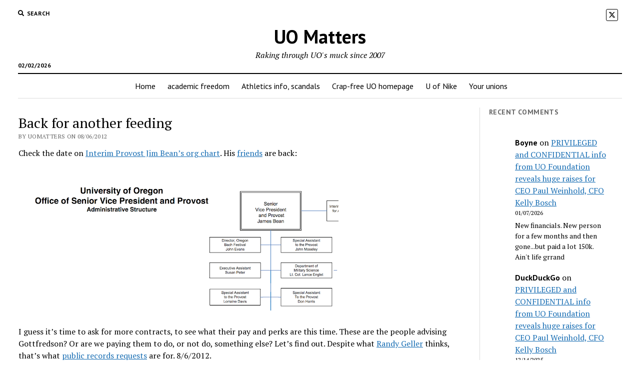

--- FILE ---
content_type: text/html; charset=UTF-8
request_url: https://uomatters.com/2012/08/back-for-another-feeding.html
body_size: 16166
content:
<!DOCTYPE html>

<html lang="en-US">

<head>
	<title>Back for another feeding &#8211; UO Matters</title>
<meta name='robots' content='max-image-preview:large' />
	<style>img:is([sizes="auto" i], [sizes^="auto," i]) { contain-intrinsic-size: 3000px 1500px }</style>
	<meta charset="UTF-8" />
<meta name="viewport" content="width=device-width, initial-scale=1" />
<meta name="template" content="Mission News 1.65" />
<link rel='dns-prefetch' href='//fonts.googleapis.com' />
<link rel="alternate" type="application/rss+xml" title="UO Matters &raquo; Feed" href="https://uomatters.com/feed" />
<link rel="alternate" type="application/rss+xml" title="UO Matters &raquo; Comments Feed" href="https://uomatters.com/comments/feed" />
<link rel="alternate" type="application/rss+xml" title="UO Matters &raquo; Back for another feeding Comments Feed" href="https://uomatters.com/2012/08/back-for-another-feeding.html/feed" />
<script type="text/javascript">
/* <![CDATA[ */
window._wpemojiSettings = {"baseUrl":"https:\/\/s.w.org\/images\/core\/emoji\/16.0.1\/72x72\/","ext":".png","svgUrl":"https:\/\/s.w.org\/images\/core\/emoji\/16.0.1\/svg\/","svgExt":".svg","source":{"concatemoji":"https:\/\/uomatters.com\/wp-includes\/js\/wp-emoji-release.min.js?ver=6.8.3"}};
/*! This file is auto-generated */
!function(s,n){var o,i,e;function c(e){try{var t={supportTests:e,timestamp:(new Date).valueOf()};sessionStorage.setItem(o,JSON.stringify(t))}catch(e){}}function p(e,t,n){e.clearRect(0,0,e.canvas.width,e.canvas.height),e.fillText(t,0,0);var t=new Uint32Array(e.getImageData(0,0,e.canvas.width,e.canvas.height).data),a=(e.clearRect(0,0,e.canvas.width,e.canvas.height),e.fillText(n,0,0),new Uint32Array(e.getImageData(0,0,e.canvas.width,e.canvas.height).data));return t.every(function(e,t){return e===a[t]})}function u(e,t){e.clearRect(0,0,e.canvas.width,e.canvas.height),e.fillText(t,0,0);for(var n=e.getImageData(16,16,1,1),a=0;a<n.data.length;a++)if(0!==n.data[a])return!1;return!0}function f(e,t,n,a){switch(t){case"flag":return n(e,"\ud83c\udff3\ufe0f\u200d\u26a7\ufe0f","\ud83c\udff3\ufe0f\u200b\u26a7\ufe0f")?!1:!n(e,"\ud83c\udde8\ud83c\uddf6","\ud83c\udde8\u200b\ud83c\uddf6")&&!n(e,"\ud83c\udff4\udb40\udc67\udb40\udc62\udb40\udc65\udb40\udc6e\udb40\udc67\udb40\udc7f","\ud83c\udff4\u200b\udb40\udc67\u200b\udb40\udc62\u200b\udb40\udc65\u200b\udb40\udc6e\u200b\udb40\udc67\u200b\udb40\udc7f");case"emoji":return!a(e,"\ud83e\udedf")}return!1}function g(e,t,n,a){var r="undefined"!=typeof WorkerGlobalScope&&self instanceof WorkerGlobalScope?new OffscreenCanvas(300,150):s.createElement("canvas"),o=r.getContext("2d",{willReadFrequently:!0}),i=(o.textBaseline="top",o.font="600 32px Arial",{});return e.forEach(function(e){i[e]=t(o,e,n,a)}),i}function t(e){var t=s.createElement("script");t.src=e,t.defer=!0,s.head.appendChild(t)}"undefined"!=typeof Promise&&(o="wpEmojiSettingsSupports",i=["flag","emoji"],n.supports={everything:!0,everythingExceptFlag:!0},e=new Promise(function(e){s.addEventListener("DOMContentLoaded",e,{once:!0})}),new Promise(function(t){var n=function(){try{var e=JSON.parse(sessionStorage.getItem(o));if("object"==typeof e&&"number"==typeof e.timestamp&&(new Date).valueOf()<e.timestamp+604800&&"object"==typeof e.supportTests)return e.supportTests}catch(e){}return null}();if(!n){if("undefined"!=typeof Worker&&"undefined"!=typeof OffscreenCanvas&&"undefined"!=typeof URL&&URL.createObjectURL&&"undefined"!=typeof Blob)try{var e="postMessage("+g.toString()+"("+[JSON.stringify(i),f.toString(),p.toString(),u.toString()].join(",")+"));",a=new Blob([e],{type:"text/javascript"}),r=new Worker(URL.createObjectURL(a),{name:"wpTestEmojiSupports"});return void(r.onmessage=function(e){c(n=e.data),r.terminate(),t(n)})}catch(e){}c(n=g(i,f,p,u))}t(n)}).then(function(e){for(var t in e)n.supports[t]=e[t],n.supports.everything=n.supports.everything&&n.supports[t],"flag"!==t&&(n.supports.everythingExceptFlag=n.supports.everythingExceptFlag&&n.supports[t]);n.supports.everythingExceptFlag=n.supports.everythingExceptFlag&&!n.supports.flag,n.DOMReady=!1,n.readyCallback=function(){n.DOMReady=!0}}).then(function(){return e}).then(function(){var e;n.supports.everything||(n.readyCallback(),(e=n.source||{}).concatemoji?t(e.concatemoji):e.wpemoji&&e.twemoji&&(t(e.twemoji),t(e.wpemoji)))}))}((window,document),window._wpemojiSettings);
/* ]]> */
</script>
<link rel='stylesheet' id='wp-quicklatex-format-css' href='https://uomatters.com/wp-content/plugins/wp-quicklatex/css/quicklatex-format.css?ver=6.8.3' type='text/css' media='all' />
<style id='wp-emoji-styles-inline-css' type='text/css'>

	img.wp-smiley, img.emoji {
		display: inline !important;
		border: none !important;
		box-shadow: none !important;
		height: 1em !important;
		width: 1em !important;
		margin: 0 0.07em !important;
		vertical-align: -0.1em !important;
		background: none !important;
		padding: 0 !important;
	}
</style>
<link rel='stylesheet' id='wp-block-library-css' href='https://uomatters.com/wp-includes/css/dist/block-library/style.min.css?ver=6.8.3' type='text/css' media='all' />
<style id='classic-theme-styles-inline-css' type='text/css'>
/*! This file is auto-generated */
.wp-block-button__link{color:#fff;background-color:#32373c;border-radius:9999px;box-shadow:none;text-decoration:none;padding:calc(.667em + 2px) calc(1.333em + 2px);font-size:1.125em}.wp-block-file__button{background:#32373c;color:#fff;text-decoration:none}
</style>
<link rel='stylesheet' id='wpzoom-social-icons-block-style-css' href='https://uomatters.com/wp-content/plugins/social-icons-widget-by-wpzoom/block/dist/style-wpzoom-social-icons.css?ver=4.5.5' type='text/css' media='all' />
<link rel='stylesheet' id='templategalaxy-swiper-style-css' href='https://uomatters.com/wp-content/plugins/templategalaxy/assets/css/swiper-bundle.css?ver=6.8.3' type='text/css' media='all' />
<link rel='stylesheet' id='templategalaxy-block-style-css' href='https://uomatters.com/wp-content/plugins/templategalaxy/assets/css/block.css?ver=6.8.3' type='text/css' media='all' />
<style id='global-styles-inline-css' type='text/css'>
:root{--wp--preset--aspect-ratio--square: 1;--wp--preset--aspect-ratio--4-3: 4/3;--wp--preset--aspect-ratio--3-4: 3/4;--wp--preset--aspect-ratio--3-2: 3/2;--wp--preset--aspect-ratio--2-3: 2/3;--wp--preset--aspect-ratio--16-9: 16/9;--wp--preset--aspect-ratio--9-16: 9/16;--wp--preset--color--black: #000000;--wp--preset--color--cyan-bluish-gray: #abb8c3;--wp--preset--color--white: #ffffff;--wp--preset--color--pale-pink: #f78da7;--wp--preset--color--vivid-red: #cf2e2e;--wp--preset--color--luminous-vivid-orange: #ff6900;--wp--preset--color--luminous-vivid-amber: #fcb900;--wp--preset--color--light-green-cyan: #7bdcb5;--wp--preset--color--vivid-green-cyan: #00d084;--wp--preset--color--pale-cyan-blue: #8ed1fc;--wp--preset--color--vivid-cyan-blue: #0693e3;--wp--preset--color--vivid-purple: #9b51e0;--wp--preset--gradient--vivid-cyan-blue-to-vivid-purple: linear-gradient(135deg,rgba(6,147,227,1) 0%,rgb(155,81,224) 100%);--wp--preset--gradient--light-green-cyan-to-vivid-green-cyan: linear-gradient(135deg,rgb(122,220,180) 0%,rgb(0,208,130) 100%);--wp--preset--gradient--luminous-vivid-amber-to-luminous-vivid-orange: linear-gradient(135deg,rgba(252,185,0,1) 0%,rgba(255,105,0,1) 100%);--wp--preset--gradient--luminous-vivid-orange-to-vivid-red: linear-gradient(135deg,rgba(255,105,0,1) 0%,rgb(207,46,46) 100%);--wp--preset--gradient--very-light-gray-to-cyan-bluish-gray: linear-gradient(135deg,rgb(238,238,238) 0%,rgb(169,184,195) 100%);--wp--preset--gradient--cool-to-warm-spectrum: linear-gradient(135deg,rgb(74,234,220) 0%,rgb(151,120,209) 20%,rgb(207,42,186) 40%,rgb(238,44,130) 60%,rgb(251,105,98) 80%,rgb(254,248,76) 100%);--wp--preset--gradient--blush-light-purple: linear-gradient(135deg,rgb(255,206,236) 0%,rgb(152,150,240) 100%);--wp--preset--gradient--blush-bordeaux: linear-gradient(135deg,rgb(254,205,165) 0%,rgb(254,45,45) 50%,rgb(107,0,62) 100%);--wp--preset--gradient--luminous-dusk: linear-gradient(135deg,rgb(255,203,112) 0%,rgb(199,81,192) 50%,rgb(65,88,208) 100%);--wp--preset--gradient--pale-ocean: linear-gradient(135deg,rgb(255,245,203) 0%,rgb(182,227,212) 50%,rgb(51,167,181) 100%);--wp--preset--gradient--electric-grass: linear-gradient(135deg,rgb(202,248,128) 0%,rgb(113,206,126) 100%);--wp--preset--gradient--midnight: linear-gradient(135deg,rgb(2,3,129) 0%,rgb(40,116,252) 100%);--wp--preset--font-size--small: 12px;--wp--preset--font-size--medium: 20px;--wp--preset--font-size--large: 21px;--wp--preset--font-size--x-large: 42px;--wp--preset--font-size--regular: 16px;--wp--preset--font-size--larger: 28px;--wp--preset--spacing--20: 0.44rem;--wp--preset--spacing--30: 0.67rem;--wp--preset--spacing--40: 1rem;--wp--preset--spacing--50: 1.5rem;--wp--preset--spacing--60: 2.25rem;--wp--preset--spacing--70: 3.38rem;--wp--preset--spacing--80: 5.06rem;--wp--preset--shadow--natural: 6px 6px 9px rgba(0, 0, 0, 0.2);--wp--preset--shadow--deep: 12px 12px 50px rgba(0, 0, 0, 0.4);--wp--preset--shadow--sharp: 6px 6px 0px rgba(0, 0, 0, 0.2);--wp--preset--shadow--outlined: 6px 6px 0px -3px rgba(255, 255, 255, 1), 6px 6px rgba(0, 0, 0, 1);--wp--preset--shadow--crisp: 6px 6px 0px rgba(0, 0, 0, 1);}:where(.is-layout-flex){gap: 0.5em;}:where(.is-layout-grid){gap: 0.5em;}body .is-layout-flex{display: flex;}.is-layout-flex{flex-wrap: wrap;align-items: center;}.is-layout-flex > :is(*, div){margin: 0;}body .is-layout-grid{display: grid;}.is-layout-grid > :is(*, div){margin: 0;}:where(.wp-block-columns.is-layout-flex){gap: 2em;}:where(.wp-block-columns.is-layout-grid){gap: 2em;}:where(.wp-block-post-template.is-layout-flex){gap: 1.25em;}:where(.wp-block-post-template.is-layout-grid){gap: 1.25em;}.has-black-color{color: var(--wp--preset--color--black) !important;}.has-cyan-bluish-gray-color{color: var(--wp--preset--color--cyan-bluish-gray) !important;}.has-white-color{color: var(--wp--preset--color--white) !important;}.has-pale-pink-color{color: var(--wp--preset--color--pale-pink) !important;}.has-vivid-red-color{color: var(--wp--preset--color--vivid-red) !important;}.has-luminous-vivid-orange-color{color: var(--wp--preset--color--luminous-vivid-orange) !important;}.has-luminous-vivid-amber-color{color: var(--wp--preset--color--luminous-vivid-amber) !important;}.has-light-green-cyan-color{color: var(--wp--preset--color--light-green-cyan) !important;}.has-vivid-green-cyan-color{color: var(--wp--preset--color--vivid-green-cyan) !important;}.has-pale-cyan-blue-color{color: var(--wp--preset--color--pale-cyan-blue) !important;}.has-vivid-cyan-blue-color{color: var(--wp--preset--color--vivid-cyan-blue) !important;}.has-vivid-purple-color{color: var(--wp--preset--color--vivid-purple) !important;}.has-black-background-color{background-color: var(--wp--preset--color--black) !important;}.has-cyan-bluish-gray-background-color{background-color: var(--wp--preset--color--cyan-bluish-gray) !important;}.has-white-background-color{background-color: var(--wp--preset--color--white) !important;}.has-pale-pink-background-color{background-color: var(--wp--preset--color--pale-pink) !important;}.has-vivid-red-background-color{background-color: var(--wp--preset--color--vivid-red) !important;}.has-luminous-vivid-orange-background-color{background-color: var(--wp--preset--color--luminous-vivid-orange) !important;}.has-luminous-vivid-amber-background-color{background-color: var(--wp--preset--color--luminous-vivid-amber) !important;}.has-light-green-cyan-background-color{background-color: var(--wp--preset--color--light-green-cyan) !important;}.has-vivid-green-cyan-background-color{background-color: var(--wp--preset--color--vivid-green-cyan) !important;}.has-pale-cyan-blue-background-color{background-color: var(--wp--preset--color--pale-cyan-blue) !important;}.has-vivid-cyan-blue-background-color{background-color: var(--wp--preset--color--vivid-cyan-blue) !important;}.has-vivid-purple-background-color{background-color: var(--wp--preset--color--vivid-purple) !important;}.has-black-border-color{border-color: var(--wp--preset--color--black) !important;}.has-cyan-bluish-gray-border-color{border-color: var(--wp--preset--color--cyan-bluish-gray) !important;}.has-white-border-color{border-color: var(--wp--preset--color--white) !important;}.has-pale-pink-border-color{border-color: var(--wp--preset--color--pale-pink) !important;}.has-vivid-red-border-color{border-color: var(--wp--preset--color--vivid-red) !important;}.has-luminous-vivid-orange-border-color{border-color: var(--wp--preset--color--luminous-vivid-orange) !important;}.has-luminous-vivid-amber-border-color{border-color: var(--wp--preset--color--luminous-vivid-amber) !important;}.has-light-green-cyan-border-color{border-color: var(--wp--preset--color--light-green-cyan) !important;}.has-vivid-green-cyan-border-color{border-color: var(--wp--preset--color--vivid-green-cyan) !important;}.has-pale-cyan-blue-border-color{border-color: var(--wp--preset--color--pale-cyan-blue) !important;}.has-vivid-cyan-blue-border-color{border-color: var(--wp--preset--color--vivid-cyan-blue) !important;}.has-vivid-purple-border-color{border-color: var(--wp--preset--color--vivid-purple) !important;}.has-vivid-cyan-blue-to-vivid-purple-gradient-background{background: var(--wp--preset--gradient--vivid-cyan-blue-to-vivid-purple) !important;}.has-light-green-cyan-to-vivid-green-cyan-gradient-background{background: var(--wp--preset--gradient--light-green-cyan-to-vivid-green-cyan) !important;}.has-luminous-vivid-amber-to-luminous-vivid-orange-gradient-background{background: var(--wp--preset--gradient--luminous-vivid-amber-to-luminous-vivid-orange) !important;}.has-luminous-vivid-orange-to-vivid-red-gradient-background{background: var(--wp--preset--gradient--luminous-vivid-orange-to-vivid-red) !important;}.has-very-light-gray-to-cyan-bluish-gray-gradient-background{background: var(--wp--preset--gradient--very-light-gray-to-cyan-bluish-gray) !important;}.has-cool-to-warm-spectrum-gradient-background{background: var(--wp--preset--gradient--cool-to-warm-spectrum) !important;}.has-blush-light-purple-gradient-background{background: var(--wp--preset--gradient--blush-light-purple) !important;}.has-blush-bordeaux-gradient-background{background: var(--wp--preset--gradient--blush-bordeaux) !important;}.has-luminous-dusk-gradient-background{background: var(--wp--preset--gradient--luminous-dusk) !important;}.has-pale-ocean-gradient-background{background: var(--wp--preset--gradient--pale-ocean) !important;}.has-electric-grass-gradient-background{background: var(--wp--preset--gradient--electric-grass) !important;}.has-midnight-gradient-background{background: var(--wp--preset--gradient--midnight) !important;}.has-small-font-size{font-size: var(--wp--preset--font-size--small) !important;}.has-medium-font-size{font-size: var(--wp--preset--font-size--medium) !important;}.has-large-font-size{font-size: var(--wp--preset--font-size--large) !important;}.has-x-large-font-size{font-size: var(--wp--preset--font-size--x-large) !important;}
:where(.wp-block-post-template.is-layout-flex){gap: 1.25em;}:where(.wp-block-post-template.is-layout-grid){gap: 1.25em;}
:where(.wp-block-columns.is-layout-flex){gap: 2em;}:where(.wp-block-columns.is-layout-grid){gap: 2em;}
:root :where(.wp-block-pullquote){font-size: 1.5em;line-height: 1.6;}
</style>
<link rel='stylesheet' id='templategalaxy-layout-style-css' href='https://uomatters.com/wp-content/plugins/templategalaxy/assets/css/layout.css?ver=6.8.3' type='text/css' media='all' />
<link rel='stylesheet' id='wp-polls-css' href='https://uomatters.com/wp-content/plugins/wp-polls/polls-css.css?ver=2.77.3' type='text/css' media='all' />
<style id='wp-polls-inline-css' type='text/css'>
.wp-polls .pollbar {
	margin: 1px;
	font-size: 10px;
	line-height: 12px;
	height: 12px;
	background-image: url('https://uomatters.com/wp-content/plugins/wp-polls/images/default_gradient/pollbg.gif');
	border: 1px solid #;
}

</style>
<link rel='stylesheet' id='wp-components-css' href='https://uomatters.com/wp-includes/css/dist/components/style.min.css?ver=6.8.3' type='text/css' media='all' />
<link rel='stylesheet' id='godaddy-styles-css' href='https://uomatters.com/wp-content/mu-plugins/vendor/wpex/godaddy-launch/includes/Dependencies/GoDaddy/Styles/build/latest.css?ver=2.0.2' type='text/css' media='all' />
<link rel='stylesheet' id='ct-mission-news-google-fonts-css' href='//fonts.googleapis.com/css?family=Abril+Fatface%7CPT+Sans%3A400%2C700%7CPT+Serif%3A400%2C400i%2C700%2C700i&#038;subset=latin%2Clatin-ext&#038;display=swap&#038;ver=6.8.3' type='text/css' media='all' />
<link rel='stylesheet' id='ct-mission-news-font-awesome-css' href='https://uomatters.com/wp-content/themes/mission-news/assets/font-awesome/css/all.min.css?ver=6.8.3' type='text/css' media='all' />
<link rel='stylesheet' id='ct-mission-news-style-css' href='https://uomatters.com/wp-content/themes/mission-news/style.css?ver=6.8.3' type='text/css' media='all' />
<link rel='stylesheet' id='wpzoom-social-icons-socicon-css' href='https://uomatters.com/wp-content/plugins/social-icons-widget-by-wpzoom/assets/css/wpzoom-socicon.css?ver=1769532413' type='text/css' media='all' />
<link rel='stylesheet' id='wpzoom-social-icons-genericons-css' href='https://uomatters.com/wp-content/plugins/social-icons-widget-by-wpzoom/assets/css/genericons.css?ver=1769532413' type='text/css' media='all' />
<link rel='stylesheet' id='wpzoom-social-icons-academicons-css' href='https://uomatters.com/wp-content/plugins/social-icons-widget-by-wpzoom/assets/css/academicons.min.css?ver=1769532413' type='text/css' media='all' />
<link rel='stylesheet' id='wpzoom-social-icons-font-awesome-3-css' href='https://uomatters.com/wp-content/plugins/social-icons-widget-by-wpzoom/assets/css/font-awesome-3.min.css?ver=1769532413' type='text/css' media='all' />
<link rel='stylesheet' id='dashicons-css' href='https://uomatters.com/wp-includes/css/dashicons.min.css?ver=6.8.3' type='text/css' media='all' />
<link rel='stylesheet' id='wpzoom-social-icons-styles-css' href='https://uomatters.com/wp-content/plugins/social-icons-widget-by-wpzoom/assets/css/wpzoom-social-icons-styles.css?ver=1769532413' type='text/css' media='all' />
<link rel='preload' as='font'  id='wpzoom-social-icons-font-academicons-woff2-css' href='https://uomatters.com/wp-content/plugins/social-icons-widget-by-wpzoom/assets/font/academicons.woff2?v=1.9.2'  type='font/woff2' crossorigin />
<link rel='preload' as='font'  id='wpzoom-social-icons-font-fontawesome-3-woff2-css' href='https://uomatters.com/wp-content/plugins/social-icons-widget-by-wpzoom/assets/font/fontawesome-webfont.woff2?v=4.7.0'  type='font/woff2' crossorigin />
<link rel='preload' as='font'  id='wpzoom-social-icons-font-genericons-woff-css' href='https://uomatters.com/wp-content/plugins/social-icons-widget-by-wpzoom/assets/font/Genericons.woff'  type='font/woff' crossorigin />
<link rel='preload' as='font'  id='wpzoom-social-icons-font-socicon-woff2-css' href='https://uomatters.com/wp-content/plugins/social-icons-widget-by-wpzoom/assets/font/socicon.woff2?v=4.5.5'  type='font/woff2' crossorigin />
<script type="text/javascript" src="https://uomatters.com/wp-includes/js/jquery/jquery.min.js?ver=3.7.1" id="jquery-core-js"></script>
<script type="text/javascript" src="https://uomatters.com/wp-includes/js/jquery/jquery-migrate.min.js?ver=3.4.1" id="jquery-migrate-js"></script>
<script type="text/javascript" src="https://uomatters.com/wp-content/plugins/wp-quicklatex/js/wp-quicklatex-frontend.js?ver=1.0" id="wp-quicklatex-frontend-js"></script>
<link rel="https://api.w.org/" href="https://uomatters.com/wp-json/" /><link rel="alternate" title="JSON" type="application/json" href="https://uomatters.com/wp-json/wp/v2/posts/1270" /><link rel="EditURI" type="application/rsd+xml" title="RSD" href="https://uomatters.com/xmlrpc.php?rsd" />
<meta name="generator" content="WordPress 6.8.3" />
<link rel="canonical" href="https://uomatters.com/2012/08/back-for-another-feeding.html" />
<link rel='shortlink' href='https://uomatters.com/?p=1270' />
<link rel="alternate" title="oEmbed (JSON)" type="application/json+oembed" href="https://uomatters.com/wp-json/oembed/1.0/embed?url=https%3A%2F%2Fuomatters.com%2F2012%2F08%2Fback-for-another-feeding.html" />
<link rel="alternate" title="oEmbed (XML)" type="text/xml+oembed" href="https://uomatters.com/wp-json/oembed/1.0/embed?url=https%3A%2F%2Fuomatters.com%2F2012%2F08%2Fback-for-another-feeding.html&#038;format=xml" />
<style></style>
<!-- Jetpack Open Graph Tags -->
<meta property="og:type" content="article" />
<meta property="og:title" content="Back for another feeding" />
<meta property="og:url" content="https://uomatters.com/2012/08/back-for-another-feeding.html" />
<meta property="og:description" content="Check the date on Interim Provost Jim Bean&#8217;s org chart. His friends are back:I guess it&#8217;s time to ask for more contracts, to see what their pay and perks are this time. These are the pe…" />
<meta property="article:published_time" content="2012-08-06T06:19:00+00:00" />
<meta property="article:modified_time" content="2012-08-06T06:19:00+00:00" />
<meta property="og:site_name" content="UO Matters" />
<meta property="og:image" content="http://2.bp.blogspot.com/-PLOsnXC2bWc/UB9e863FmKI/AAAAAAAADsc/Iq70QkUJpFo/s640/Screen+Shot+2012-08-05+at+11.05.54+PM.png" />
<meta property="og:image:secure_url" content="https://i0.wp.com/2.bp.blogspot.com/-PLOsnXC2bWc/UB9e863FmKI/AAAAAAAADsc/Iq70QkUJpFo/s640/Screen%2BShot%2B2012-08-05%2Bat%2B11.05.54%2BPM.png" />
<meta property="og:image:width" content="640" />
<meta property="og:image:height" content="276" />
<meta property="og:image:alt" content="" />
<meta property="og:locale" content="en_US" />
<meta name="twitter:text:title" content="Back for another feeding" />
<meta name="twitter:image" content="http://2.bp.blogspot.com/-PLOsnXC2bWc/UB9e863FmKI/AAAAAAAADsc/Iq70QkUJpFo/s640/Screen+Shot+2012-08-05+at+11.05.54+PM.png?w=640" />
<meta name="twitter:card" content="summary_large_image" />

<!-- End Jetpack Open Graph Tags -->
		<style type="text/css" id="wp-custom-css">
			.wp-block-latest-comments__comment-author{
	font-family: "PT Sans", sans-serif;
	font-weight: 700;
}
.site-title{
	font-family: "PT Sans";
	font-weight: 900;
}
.design-credit{
	display: none;
}
		</style>
		</head>

<body id="mission-news" class="wp-singular post-template-default single single-post postid-1270 single-format-standard wp-theme-mission-news layout-simple layout-right-sidebar-wide">
<a class="skip-content" href="#main">Press &quot;Enter&quot; to skip to content</a>
<div id="overflow-container" class="overflow-container">
	<div id="max-width" class="max-width">
							<header class="site-header" id="site-header" role="banner">
				<div class="top-nav">
					<button id="search-toggle" class="search-toggle"><i class="fas fa-search"></i><span>Search</span></button>
<div id="search-form-popup" class="search-form-popup">
	<div class="inner">
		<div class="title">Search UO Matters</div>
		<div class='search-form-container'>
    <form role="search" method="get" class="search-form" action="https://uomatters.com">
        <input id="search-field" type="search" class="search-field" value="" name="s"
               title="Search" placeholder=" Search for..." />
        <input type="submit" class="search-submit" value='Search'/>
    </form>
</div>		<a id="close-search" class="close" href="#"><svg xmlns="http://www.w3.org/2000/svg" width="20" height="20" viewBox="0 0 20 20" version="1.1"><g stroke="none" stroke-width="1" fill="none" fill-rule="evenodd"><g transform="translate(-17.000000, -12.000000)" fill="#000000"><g transform="translate(17.000000, 12.000000)"><rect transform="translate(10.000000, 10.000000) rotate(45.000000) translate(-10.000000, -10.000000) " x="9" y="-2" width="2" height="24"/><rect transform="translate(10.000000, 10.000000) rotate(-45.000000) translate(-10.000000, -10.000000) " x="9" y="-2" width="2" height="24"/></g></g></g></svg></a>
	</div>
</div>
					<div id="menu-secondary-container" class="menu-secondary-container">
						<div id="menu-secondary" class="menu-container menu-secondary" role="navigation">
	</div>
					</div>
					<ul id='social-media-icons' class='social-media-icons'><li>					<a class="twitter" target="_blank"
					   href="https://twitter.com/uomatters">
						<i class="fa-brands fa-x-twitter"
						   title="twitter"></i>
					</a>
					</li></ul>				</div>
				<div id="title-container" class="title-container"><div class='site-title has-date'><a href='https://uomatters.com'>UO Matters</a></div><p class="date">02/02/2026</p><p class="tagline">Raking through UO&#039;s muck since 2007</p>				</div>
				<button id="toggle-navigation" class="toggle-navigation" name="toggle-navigation" aria-expanded="false">
					<span class="screen-reader-text">open menu</span>
					<svg xmlns="http://www.w3.org/2000/svg" width="24" height="18" viewBox="0 0 24 18" version="1.1"><g stroke="none" stroke-width="1" fill="none" fill-rule="evenodd"><g transform="translate(-272.000000, -21.000000)" fill="#000000"><g transform="translate(266.000000, 12.000000)"><g transform="translate(6.000000, 9.000000)"><rect class="top-bar" x="0" y="0" width="24" height="2"/><rect class="middle-bar" x="0" y="8" width="24" height="2"/><rect class="bottom-bar" x="0" y="16" width="24" height="2"/></g></g></g></g></svg>				</button>
				<div id="menu-primary-container" class="menu-primary-container tier-1">
					<div class="dropdown-navigation"><a id="back-button" class="back-button" href="#"><i class="fas fa-angle-left"></i> Back</a><span class="label"></span></div>
<div id="menu-primary" class="menu-container menu-primary" role="navigation">
    <nav class="menu"><ul id="menu-primary-items" class="menu-primary-items"><li id="menu-item-41786" class="menu-item menu-item-type-custom menu-item-object-custom menu-item-home menu-item-41786"><a href="https://uomatters.com">Home</a></li>
<li id="menu-item-41787" class="menu-item menu-item-type-post_type menu-item-object-page menu-item-41787"><a href="https://uomatters.com/uo-academic-freedom-defamation-threats">academic freedom</a></li>
<li id="menu-item-41788" class="menu-item menu-item-type-post_type menu-item-object-page menu-item-41788"><a href="https://uomatters.com/201209uo-iac-material-html">Athletics info, scandals</a></li>
<li id="menu-item-41789" class="menu-item menu-item-type-post_type menu-item-object-page menu-item-41789"><a href="https://uomatters.com/uo_links">Crap-free UO homepage</a></li>
<li id="menu-item-41790" class="menu-item menu-item-type-post_type menu-item-object-page menu-item-41790"><a href="https://uomatters.com/university-of-nike">U of Nike</a></li>
<li id="menu-item-41791" class="menu-item menu-item-type-post_type menu-item-object-page menu-item-41791"><a href="https://uomatters.com/union-links">Your unions</a></li>
</ul></nav></div>
				</div>
			</header>
								<div class="content-container">
						<div class="layout-container">
								<section id="main" class="main" role="main">
					
<div id="loop-container" class="loop-container">
    <div class="post-1270 post type-post status-publish format-standard hentry tag-jim-bean-uo-provost tag-lorraine-davis tag-provost-moseley entry">
		<article>
				<div class='post-header'>
			<h1 class='post-title'>Back for another feeding</h1>
			<div class="post-byline">By uomatters on 08/06/2012</div>		</div>
				<div class="post-content">
					<p>Check the date on <a href="http://provost.uoregon.edu/sites/all/files/provost/u3/Provost_Org_Chart_Admin_Structure%287-2-12%29.pdf">Interim Provost Jim Bean&#8217;s org chart</a>. His <a href="https://uomatters.com/2012/05/provosts-gone-wild.html">friends</a> are back:</p>
<div><a href="http://provost.uoregon.edu/sites/all/files/provost/u3/Provost_Org_Chart_Admin_Structure%287-2-12%29.pdf"><span></span><span><img fetchpriority="high" decoding="async" border="0" height="276" src="http://2.bp.blogspot.com/-PLOsnXC2bWc/UB9e863FmKI/AAAAAAAADsc/Iq70QkUJpFo/s640/Screen+Shot+2012-08-05+at+11.05.54+PM.png" width="640"></span></a></div>
<p>I guess it&#8217;s time to ask for more contracts, to see what their pay and perks are this time. These are the people advising Gottfredson? Or are we paying them to do, or not do, something else? Let&#8217;s find out. Despite what <a href="https://uomatters.com/2012/07/randy-geller-attacks-rob-kyr-and-senate.html">Randy Geller</a> thinks, that&#8217;s what <a href="http://publicrecords.uoregon.edu/requests">public records requests</a> are for. 8/6/2012.</p>
								</div>
		<div class="post-meta">
						<div class="post-tags"><ul><li><a href="https://uomatters.com/tag/jim-bean-uo-provost" title="View all posts tagged Jim Bean: UO Provost">Jim Bean: UO Provost</a></li><li><a href="https://uomatters.com/tag/lorraine-davis" title="View all posts tagged Lorraine Davis">Lorraine Davis</a></li><li><a href="https://uomatters.com/tag/provost-moseley" title="View all posts tagged Provost Moseley">Provost Moseley</a></li></ul></div>						<div class="post-author">
		<div class="avatar-container">
			</div>
		<div>
		<div class="author">uomatters</div>
		<p></p>
			</div>
</div>
		</div>
			</article>
	    <section id="comments" class="comments">
        <div class="comments-number">
            <h2>
                8 Comments            </h2>
        </div>
        <ol class="comment-list">
            	<li class="comment even thread-even depth-1" id="li-comment-6071">
		<article id="comment-6071" class="comment">
			<div class="comment-author">
								<span class="author-name">terrified villager</span>
				<span class="comment-date">
					08/06/2012				</span>
			</div>
			<div class="comment-content">
								<p>Fortunately Gottfredson has dealt with the undead before, right?</p>
<div class="cld-like-dislike-wrap cld-template-1">
    <div class="cld-like-wrap  cld-common-wrap">
    <a href="javascript:void(0)" class="cld-like-trigger cld-like-dislike-trigger  " title="" data-comment-id="6071" data-trigger-type="like" data-restriction="cookie" data-already-liked="0">
                        <i class="fas fa-thumbs-up"></i>
                </a>
    <span class="cld-like-count-wrap cld-count-wrap">    </span>
</div><div class="cld-dislike-wrap  cld-common-wrap">
    <a href="javascript:void(0)" class="cld-dislike-trigger cld-like-dislike-trigger  " title="" data-comment-id="6071" data-trigger-type="dislike" data-restriction="cookie" data-already-liked="0">
                        <i class="fas fa-thumbs-down"></i>
                </a>
    <span class="cld-dislike-count-wrap cld-count-wrap"></span>
</div></div>			</div>
			<div class="comment-footer">
				<a rel="nofollow" class="comment-reply-link" href="https://uomatters.com/2012/08/back-for-another-feeding.html?replytocom=6071#respond" data-commentid="6071" data-postid="1270" data-belowelement="comment-6071" data-respondelement="respond" data-replyto="Reply to terrified villager" aria-label="Reply to terrified villager">Reply</a>							</div>
		</article>
		</li><!-- #comment-## -->
	<li class="comment odd alt thread-odd thread-alt depth-1" id="li-comment-6072">
		<article id="comment-6072" class="comment">
			<div class="comment-author">
								<span class="author-name">Anonymous</span>
				<span class="comment-date">
					08/06/2012				</span>
			</div>
			<div class="comment-content">
								<p>Looks like 3 special assistants to keep JB&#8217;s Beamer washed and waxed&#8230;.</p>
<div class="cld-like-dislike-wrap cld-template-1">
    <div class="cld-like-wrap  cld-common-wrap">
    <a href="javascript:void(0)" class="cld-like-trigger cld-like-dislike-trigger  " title="" data-comment-id="6072" data-trigger-type="like" data-restriction="cookie" data-already-liked="0">
                        <i class="fas fa-thumbs-up"></i>
                </a>
    <span class="cld-like-count-wrap cld-count-wrap">    </span>
</div><div class="cld-dislike-wrap  cld-common-wrap">
    <a href="javascript:void(0)" class="cld-dislike-trigger cld-like-dislike-trigger  " title="" data-comment-id="6072" data-trigger-type="dislike" data-restriction="cookie" data-already-liked="0">
                        <i class="fas fa-thumbs-down"></i>
                </a>
    <span class="cld-dislike-count-wrap cld-count-wrap"></span>
</div></div>			</div>
			<div class="comment-footer">
				<a rel="nofollow" class="comment-reply-link" href="https://uomatters.com/2012/08/back-for-another-feeding.html?replytocom=6072#respond" data-commentid="6072" data-postid="1270" data-belowelement="comment-6072" data-respondelement="respond" data-replyto="Reply to Anonymous" aria-label="Reply to Anonymous">Reply</a>							</div>
		</article>
		</li><!-- #comment-## -->
	<li class="comment even thread-even depth-1" id="li-comment-6073">
		<article id="comment-6073" class="comment">
			<div class="comment-author">
								<span class="author-name">Anonymous</span>
				<span class="comment-date">
					08/06/2012				</span>
			</div>
			<div class="comment-content">
								<p>Where&#8217;s Espy?  Isn&#8217;t there a new Assoc. Dean in CAS?  Who else is missing?  If this is Bean&#8217;s working OrgChart he should update it. (And that will give him an opportunity to fire all the &#8220;advisers&#8221;)</p>
<div class="cld-like-dislike-wrap cld-template-1">
    <div class="cld-like-wrap  cld-common-wrap">
    <a href="javascript:void(0)" class="cld-like-trigger cld-like-dislike-trigger  " title="" data-comment-id="6073" data-trigger-type="like" data-restriction="cookie" data-already-liked="0">
                        <i class="fas fa-thumbs-up"></i>
                </a>
    <span class="cld-like-count-wrap cld-count-wrap">    </span>
</div><div class="cld-dislike-wrap  cld-common-wrap">
    <a href="javascript:void(0)" class="cld-dislike-trigger cld-like-dislike-trigger  " title="" data-comment-id="6073" data-trigger-type="dislike" data-restriction="cookie" data-already-liked="0">
                        <i class="fas fa-thumbs-down"></i>
                </a>
    <span class="cld-dislike-count-wrap cld-count-wrap"></span>
</div></div>			</div>
			<div class="comment-footer">
				<a rel="nofollow" class="comment-reply-link" href="https://uomatters.com/2012/08/back-for-another-feeding.html?replytocom=6073#respond" data-commentid="6073" data-postid="1270" data-belowelement="comment-6073" data-respondelement="respond" data-replyto="Reply to Anonymous" aria-label="Reply to Anonymous">Reply</a>							</div>
		</article>
		</li><!-- #comment-## -->
	<li class="comment odd alt thread-odd thread-alt depth-1" id="li-comment-6074">
		<article id="comment-6074" class="comment">
			<div class="comment-author">
								<span class="author-name">Anonymous</span>
				<span class="comment-date">
					08/06/2012				</span>
			</div>
			<div class="comment-content">
								<p>I heard that Lariviere restructured things so the VPR reports directly to the president. Speaking of which, Espy has been at her post a year now and her name has hardly popped up over here at UOMatters. I assume that&#8217;s because nobody has any complaints.</p>
<div class="cld-like-dislike-wrap cld-template-1">
    <div class="cld-like-wrap  cld-common-wrap">
    <a href="javascript:void(0)" class="cld-like-trigger cld-like-dislike-trigger  " title="" data-comment-id="6074" data-trigger-type="like" data-restriction="cookie" data-already-liked="0">
                        <i class="fas fa-thumbs-up"></i>
                </a>
    <span class="cld-like-count-wrap cld-count-wrap">    </span>
</div><div class="cld-dislike-wrap  cld-common-wrap">
    <a href="javascript:void(0)" class="cld-dislike-trigger cld-like-dislike-trigger  " title="" data-comment-id="6074" data-trigger-type="dislike" data-restriction="cookie" data-already-liked="0">
                        <i class="fas fa-thumbs-down"></i>
                </a>
    <span class="cld-dislike-count-wrap cld-count-wrap"></span>
</div></div>			</div>
			<div class="comment-footer">
				<a rel="nofollow" class="comment-reply-link" href="https://uomatters.com/2012/08/back-for-another-feeding.html?replytocom=6074#respond" data-commentid="6074" data-postid="1270" data-belowelement="comment-6074" data-respondelement="respond" data-replyto="Reply to Anonymous" aria-label="Reply to Anonymous">Reply</a>							</div>
		</article>
		<ul class="children">
	<li class="comment even depth-2" id="li-comment-6076">
		<article id="comment-6076" class="comment">
			<div class="comment-author">
								<span class="author-name">Anonymous</span>
				<span class="comment-date">
					08/07/2012				</span>
			</div>
			<div class="comment-content">
								<p>Espy inherited a large debt. The response to this has been to greatly increase the number of administrators and increase the administrative budget. At the same time as she hires people at $100k+ salaries, she has limited the contribution of her office for start-up packages to $50k. The prioritization of funding her administration over supporting research means that only a fraction of science hire requests were allowed, jeopardizing Oregon&#8217;s status as a research University.</p>
<p>Espy inherited a large debt, and found that the administration of the individual research institutes was in disarray, the compliance of the university on research regulations ranged from laughable to subpar, and university-level support for research non-existent. She has greatly increased the professionalism of the VPR administration, brought the carefree spending of the research institutes into reality, pushed CAS to finally contribute something to the cost of bringing in new research faculty, and has developed a research model that rationally involves all parts of the university.</p>
<p>Take your pick!</p>
<div class="cld-like-dislike-wrap cld-template-1">
    <div class="cld-like-wrap  cld-common-wrap">
    <a href="javascript:void(0)" class="cld-like-trigger cld-like-dislike-trigger  " title="" data-comment-id="6076" data-trigger-type="like" data-restriction="cookie" data-already-liked="0">
                        <i class="fas fa-thumbs-up"></i>
                </a>
    <span class="cld-like-count-wrap cld-count-wrap">    </span>
</div><div class="cld-dislike-wrap  cld-common-wrap">
    <a href="javascript:void(0)" class="cld-dislike-trigger cld-like-dislike-trigger  " title="" data-comment-id="6076" data-trigger-type="dislike" data-restriction="cookie" data-already-liked="0">
                        <i class="fas fa-thumbs-down"></i>
                </a>
    <span class="cld-dislike-count-wrap cld-count-wrap"></span>
</div></div>			</div>
			<div class="comment-footer">
				<a rel="nofollow" class="comment-reply-link" href="https://uomatters.com/2012/08/back-for-another-feeding.html?replytocom=6076#respond" data-commentid="6076" data-postid="1270" data-belowelement="comment-6076" data-respondelement="respond" data-replyto="Reply to Anonymous" aria-label="Reply to Anonymous">Reply</a>							</div>
		</article>
		</li><!-- #comment-## -->
	<li class="comment odd alt depth-2" id="li-comment-6077">
		<article id="comment-6077" class="comment">
			<div class="comment-author">
								<span class="author-name">UO Matters</span>
				<span class="comment-date">
					08/07/2012				</span>
			</div>
			<div class="comment-content">
								<p>Great comment, thanks.</p>
<div class="cld-like-dislike-wrap cld-template-1">
    <div class="cld-like-wrap  cld-common-wrap">
    <a href="javascript:void(0)" class="cld-like-trigger cld-like-dislike-trigger  " title="" data-comment-id="6077" data-trigger-type="like" data-restriction="cookie" data-already-liked="0">
                        <i class="fas fa-thumbs-up"></i>
                </a>
    <span class="cld-like-count-wrap cld-count-wrap">    </span>
</div><div class="cld-dislike-wrap  cld-common-wrap">
    <a href="javascript:void(0)" class="cld-dislike-trigger cld-like-dislike-trigger  " title="" data-comment-id="6077" data-trigger-type="dislike" data-restriction="cookie" data-already-liked="0">
                        <i class="fas fa-thumbs-down"></i>
                </a>
    <span class="cld-dislike-count-wrap cld-count-wrap"></span>
</div></div>			</div>
			<div class="comment-footer">
				<a rel="nofollow" class="comment-reply-link" href="https://uomatters.com/2012/08/back-for-another-feeding.html?replytocom=6077#respond" data-commentid="6077" data-postid="1270" data-belowelement="comment-6077" data-respondelement="respond" data-replyto="Reply to UO Matters" aria-label="Reply to UO Matters">Reply</a>							</div>
		</article>
		</li><!-- #comment-## -->
	<li class="comment even depth-2" id="li-comment-6079">
		<article id="comment-6079" class="comment">
			<div class="comment-author">
								<span class="author-name">Anonymous</span>
				<span class="comment-date">
					08/07/2012				</span>
			</div>
			<div class="comment-content">
								<p>Dog on Espy</p>
<p>Anon is mostly correct in the choices but I would quibble a bit:</p>
<p>1.  CAS finally has money to contribute to this; Espy did not push CAS &#8211; in fact it was the other way around.  CAS tried to give the VPR office a long term loan for startup but Espy did not want to manage the situation that way.  Pros and cons either way &#8211; although I do think the arbitrary 50K limit was unnecessarily low and a strategic/political blunder.</p>
<p>2.  Agreed that the perception of the Office as being more professional has occurred.</p>
<p>3.  She did inherit a very bad compliance situation.</p>
<p>4.  It remains to be seen if she will really revise the way institutes do business and really implements a rational research model at the UO.</p>
<p>But so far, this dog has strong complaints and I think the trajectory is now much better than it was under Linton.  Indeed, the whole Linton/ORSA debacle is another item that<br />occurred largely under Bean&#8217;s watch &#8230;. and indeed the faculty startup funds issue is also, ultimately, in the domain of the provosts office</p>
<div class="cld-like-dislike-wrap cld-template-1">
    <div class="cld-like-wrap  cld-common-wrap">
    <a href="javascript:void(0)" class="cld-like-trigger cld-like-dislike-trigger  " title="" data-comment-id="6079" data-trigger-type="like" data-restriction="cookie" data-already-liked="0">
                        <i class="fas fa-thumbs-up"></i>
                </a>
    <span class="cld-like-count-wrap cld-count-wrap">    </span>
</div><div class="cld-dislike-wrap  cld-common-wrap">
    <a href="javascript:void(0)" class="cld-dislike-trigger cld-like-dislike-trigger  " title="" data-comment-id="6079" data-trigger-type="dislike" data-restriction="cookie" data-already-liked="0">
                        <i class="fas fa-thumbs-down"></i>
                </a>
    <span class="cld-dislike-count-wrap cld-count-wrap"></span>
</div></div>			</div>
			<div class="comment-footer">
				<a rel="nofollow" class="comment-reply-link" href="https://uomatters.com/2012/08/back-for-another-feeding.html?replytocom=6079#respond" data-commentid="6079" data-postid="1270" data-belowelement="comment-6079" data-respondelement="respond" data-replyto="Reply to Anonymous" aria-label="Reply to Anonymous">Reply</a>							</div>
		</article>
		</li><!-- #comment-## -->
</ul><!-- .children -->
</li><!-- #comment-## -->
	<li class="comment odd alt thread-even depth-1" id="li-comment-6080">
		<article id="comment-6080" class="comment">
			<div class="comment-author">
								<span class="author-name">Anonymous</span>
				<span class="comment-date">
					08/07/2012				</span>
			</div>
			<div class="comment-content">
								<p>Dog correction</p>
<p>that is Dog has NO strong complaints about Espy.  And just to add words, I hope the community is waking up to the fact of exactly how asleep we were at the wheel around here in terms of IS,VPR,AA,ORSA, over the period 2007-now.  There really was unbelievable negligence and yet there is no real accountability for that.  No institution should run like that for so long, not even one *objectively* committed to the Truth &#8230;</p>
<div class="cld-like-dislike-wrap cld-template-1">
    <div class="cld-like-wrap  cld-common-wrap">
    <a href="javascript:void(0)" class="cld-like-trigger cld-like-dislike-trigger  " title="" data-comment-id="6080" data-trigger-type="like" data-restriction="cookie" data-already-liked="0">
                        <i class="fas fa-thumbs-up"></i>
                </a>
    <span class="cld-like-count-wrap cld-count-wrap">    </span>
</div><div class="cld-dislike-wrap  cld-common-wrap">
    <a href="javascript:void(0)" class="cld-dislike-trigger cld-like-dislike-trigger  " title="" data-comment-id="6080" data-trigger-type="dislike" data-restriction="cookie" data-already-liked="0">
                        <i class="fas fa-thumbs-down"></i>
                </a>
    <span class="cld-dislike-count-wrap cld-count-wrap"></span>
</div></div>			</div>
			<div class="comment-footer">
				<a rel="nofollow" class="comment-reply-link" href="https://uomatters.com/2012/08/back-for-another-feeding.html?replytocom=6080#respond" data-commentid="6080" data-postid="1270" data-belowelement="comment-6080" data-respondelement="respond" data-replyto="Reply to Anonymous" aria-label="Reply to Anonymous">Reply</a>							</div>
		</article>
		</li><!-- #comment-## -->
        </ol>
                	<div id="respond" class="comment-respond">
		<h3 id="reply-title" class="comment-reply-title">Leave a Reply <small><a rel="nofollow" id="cancel-comment-reply-link" href="/2012/08/back-for-another-feeding.html#respond" style="display:none;">Cancel reply</a></small></h3><form action="https://uomatters.com/wp-comments-post.php" method="post" id="commentform" class="comment-form"><p class="comment-notes"><span id="email-notes">Your email address will not be published.</span> <span class="required-field-message">Required fields are marked <span class="required">*</span></span></p><p class="comment-form-comment">
	            <label for="comment">Comment</label>
	            <textarea required id="comment" name="comment" cols="45" rows="8" aria-required="true"></textarea>
	        </p><p class="comment-form-author">
	            <label for="author">Name*</label>
	            <input id="author" name="author" type="text" placeholder="Jane Doe" value="" size="30" aria-required=true />
	        </p>
<p class="comment-form-email">
	            <label for="email">Email*</label>
	            <input id="email" name="email" type="email" placeholder="name@email.com" value="" size="30" aria-required=true />
	        </p>
<p class="comment-form-url">
	            <label for="url">Website</label>
	            <input id="url" name="url" type="url" placeholder="http://google.com" value="" size="30" />
	            </p>
		<div hidden class="wpsec_captcha_wrapper">
			<div class="wpsec_captcha_image"></div>
			<label for="wpsec_captcha_answer">
			Type in the text displayed above			</label>
			<input type="text" class="wpsec_captcha_answer" name="wpsec_captcha_answer" value=""/>
		</div>
		<p class="form-submit"><input name="submit" type="submit" id="submit" class="submit" value="Post Comment" /> <input type='hidden' name='comment_post_ID' value='1270' id='comment_post_ID' />
<input type='hidden' name='comment_parent' id='comment_parent' value='0' />
</p><p style="display: none;"><input type="hidden" id="akismet_comment_nonce" name="akismet_comment_nonce" value="7c075dc4de" /></p><p style="display: none !important;" class="akismet-fields-container" data-prefix="ak_"><label>&#916;<textarea name="ak_hp_textarea" cols="45" rows="8" maxlength="100"></textarea></label><input type="hidden" id="ak_js_1" name="ak_js" value="246"/><script>document.getElementById( "ak_js_1" ).setAttribute( "value", ( new Date() ).getTime() );</script></p></form>	</div><!-- #respond -->
	    </section>
    </div></div>

</section> <!-- .main -->
	<aside class="sidebar sidebar-right" id="sidebar-right" role="complementary">
		<div class="inner">
			<section id="block-17" class="widget widget_block">
<h3 id="wp-block-themeisle-blocks-advanced-heading-d67eee4a" class="wp-block-themeisle-blocks-advanced-heading wp-block-themeisle-blocks-advanced-heading-d67eee4a widget-title">RECENT COMMENTS</h3>
</section><section id="block-13" class="widget widget_block widget_recent_comments"><ol class="has-avatars has-dates has-excerpts wp-block-latest-comments"><li class="wp-block-latest-comments__comment"><article><footer class="wp-block-latest-comments__comment-meta"><span class="wp-block-latest-comments__comment-author">Boyne</span> on <a class="wp-block-latest-comments__comment-link" href="https://uomatters.com/2024/07/privileged-and-confidential-info-from-uo-foundation-reveals-huge-raises-for-ceo-paul-weinhold-cfo-kelly-bosch.html#comment-439702">PRIVILEGED and CONFIDENTIAL info from UO Foundation reveals huge raises for CEO Paul Weinhold, CFO Kelly Bosch</a><time datetime="2026-01-07T17:57:33-08:00" class="wp-block-latest-comments__comment-date">01/07/2026</time></footer><div class="wp-block-latest-comments__comment-excerpt"><p>New financials. New person for a few months and then gone...but paid a lot 150k. Ain't life grrand</p>
</div></article></li><li class="wp-block-latest-comments__comment"><article><footer class="wp-block-latest-comments__comment-meta"><span class="wp-block-latest-comments__comment-author">DuckDuckGo</span> on <a class="wp-block-latest-comments__comment-link" href="https://uomatters.com/2024/07/privileged-and-confidential-info-from-uo-foundation-reveals-huge-raises-for-ceo-paul-weinhold-cfo-kelly-bosch.html#comment-439604">PRIVILEGED and CONFIDENTIAL info from UO Foundation reveals huge raises for CEO Paul Weinhold, CFO Kelly Bosch</a><time datetime="2025-12-14T10:27:28-08:00" class="wp-block-latest-comments__comment-date">12/14/2025</time></footer><div class="wp-block-latest-comments__comment-excerpt"><p>Looks like the fiscal year investment returns were posted, and the foundation came in below the peer group median return&hellip;</p>
</div></article></li><li class="wp-block-latest-comments__comment"><article><footer class="wp-block-latest-comments__comment-meta"><span class="wp-block-latest-comments__comment-author">Boyne</span> on <a class="wp-block-latest-comments__comment-link" href="https://uomatters.com/2025/08/uo-administrators-up-18-tenure-track-faculty-up-2.html#comment-439506">UO Administrators up 18%, tenure track faculty up 2%</a><time datetime="2025-11-24T20:01:13-08:00" class="wp-block-latest-comments__comment-date">11/24/2025</time></footer><div class="wp-block-latest-comments__comment-excerpt"><p>UO Foundation just posted thhe tax form. All good news salary wise there.</p>
</div></article></li><li class="wp-block-latest-comments__comment"><article><footer class="wp-block-latest-comments__comment-meta"><span class="wp-block-latest-comments__comment-author">Where are you?</span> on <a class="wp-block-latest-comments__comment-link" href="https://uomatters.com/2025/09/uo-investigator-concludes-no-reasonable-person-could-agree-with-dean-adrian-parr-zaretsky.html#comment-439496">UO investigator concludes no reasonable person could agree with Dean Adrian Parr Zaretsky</a><time datetime="2025-11-23T17:03:03-08:00" class="wp-block-latest-comments__comment-date">11/23/2025</time></footer><div class="wp-block-latest-comments__comment-excerpt"><p>If you're thinking about winding the site down (or even if you're not) I would love to read a retrospective&hellip;</p>
</div></article></li><li class="wp-block-latest-comments__comment"><article><footer class="wp-block-latest-comments__comment-meta"><span class="wp-block-latest-comments__comment-author">Fishwrapper</span> on <a class="wp-block-latest-comments__comment-link" href="https://uomatters.com/2025/09/uo-investigator-concludes-no-reasonable-person-could-agree-with-dean-adrian-parr-zaretsky.html#comment-439468">UO investigator concludes no reasonable person could agree with Dean Adrian Parr Zaretsky</a><time datetime="2025-11-17T20:25:21-08:00" class="wp-block-latest-comments__comment-date">11/17/2025</time></footer><div class="wp-block-latest-comments__comment-excerpt"><p>You got out alive, and found a way to thrive. Five and a half years to go for me...</p>
</div></article></li><li class="wp-block-latest-comments__comment"><article><footer class="wp-block-latest-comments__comment-meta"><a class="wp-block-latest-comments__comment-author" href="https://uomatters.com/author/admin">uomatters</a> on <a class="wp-block-latest-comments__comment-link" href="https://uomatters.com/2025/09/uo-investigator-concludes-no-reasonable-person-could-agree-with-dean-adrian-parr-zaretsky.html#comment-439463">UO investigator concludes no reasonable person could agree with Dean Adrian Parr Zaretsky</a><time datetime="2025-11-16T19:45:12-08:00" class="wp-block-latest-comments__comment-date">11/16/2025</time></footer><div class="wp-block-latest-comments__comment-excerpt"><p>Dark and rainy here. On my morning row I saw many small birds and one seal. There were some humpbacks&hellip;</p>
</div></article></li><li class="wp-block-latest-comments__comment"><article><footer class="wp-block-latest-comments__comment-meta"><span class="wp-block-latest-comments__comment-author">Where are you?</span> on <a class="wp-block-latest-comments__comment-link" href="https://uomatters.com/2025/09/uo-investigator-concludes-no-reasonable-person-could-agree-with-dean-adrian-parr-zaretsky.html#comment-439460">UO investigator concludes no reasonable person could agree with Dean Adrian Parr Zaretsky</a><time datetime="2025-11-16T10:05:29-08:00" class="wp-block-latest-comments__comment-date">11/16/2025</time></footer><div class="wp-block-latest-comments__comment-excerpt"><p>Where are you, UOMatters? It's been a few months now. I miss your posts!</p>
</div></article></li><li class="wp-block-latest-comments__comment"><article><footer class="wp-block-latest-comments__comment-meta"><span class="wp-block-latest-comments__comment-author">IT Dog</span> on <a class="wp-block-latest-comments__comment-link" href="https://uomatters.com/2025/07/president-scholz-wants-to-make-it-illegal-for-you-and-me-to-rummage-through-uo-files.html#comment-439257">President Scholz wants to make it illegal for you and me to rummage through UO files</a><time datetime="2025-10-01T16:14:59-07:00" class="wp-block-latest-comments__comment-date">10/01/2025</time></footer><div class="wp-block-latest-comments__comment-excerpt"><p>Comes full circle after the news got published. https://www.oregonlive.com/education/2025/09/a-university-of-oregon-student-reported-a-troubling-online-privacy-lapse-the-university-placed-him-under-investigation.html and the kids own post to reddit, which the comments are&hellip;</p>
</div></article></li><li class="wp-block-latest-comments__comment"><article><footer class="wp-block-latest-comments__comment-meta"><span class="wp-block-latest-comments__comment-author">Marg</span> on <a class="wp-block-latest-comments__comment-link" href="https://uomatters.com/2025/08/uo-administrators-up-18-tenure-track-faculty-up-2.html#comment-439245">UO Administrators up 18%, tenure track faculty up 2%</a><time datetime="2025-09-29T08:12:09-07:00" class="wp-block-latest-comments__comment-date">09/29/2025</time></footer><div class="wp-block-latest-comments__comment-excerpt"><p>Logging hours is much stricter now with the use of UKG</p>
</div></article></li><li class="wp-block-latest-comments__comment"><article><footer class="wp-block-latest-comments__comment-meta"><a class="wp-block-latest-comments__comment-author" href="https://labubulivewallpaper.app/">labubu live wallpaper</a> on <a class="wp-block-latest-comments__comment-link" href="https://uomatters.com/2025/09/uo-investigator-concludes-no-reasonable-person-could-agree-with-dean-adrian-parr-zaretsky.html#comment-439171">UO investigator concludes no reasonable person could agree with Dean Adrian Parr Zaretsky</a><time datetime="2025-09-19T04:28:37-07:00" class="wp-block-latest-comments__comment-date">09/19/2025</time></footer><div class="wp-block-latest-comments__comment-excerpt"><p>This is a concerning look at UOs administration and potential biases. The spending on legal counsel and the issues surrounding&hellip;</p>
</div></article></li><li class="wp-block-latest-comments__comment"><article><footer class="wp-block-latest-comments__comment-meta"><span class="wp-block-latest-comments__comment-author">Craig</span> on <a class="wp-block-latest-comments__comment-link" href="https://uomatters.com/2025/07/president-scholz-wants-to-make-it-illegal-for-you-and-me-to-rummage-through-uo-files.html#comment-439169">President Scholz wants to make it illegal for you and me to rummage through UO files</a><time datetime="2025-09-17T16:58:36-07:00" class="wp-block-latest-comments__comment-date">09/17/2025</time></footer><div class="wp-block-latest-comments__comment-excerpt"><p>This is a fantastic policy for Sharepoint, which often sends me notification that people I know have been using XYZ&hellip;</p>
</div></article></li><li class="wp-block-latest-comments__comment"><article><footer class="wp-block-latest-comments__comment-meta"><span class="wp-block-latest-comments__comment-author">Retired Classified</span> on <a class="wp-block-latest-comments__comment-link" href="https://uomatters.com/2025/08/uo-administrators-up-18-tenure-track-faculty-up-2.html#comment-439168">UO Administrators up 18%, tenure track faculty up 2%</a><time datetime="2025-09-17T09:37:17-07:00" class="wp-block-latest-comments__comment-date">09/17/2025</time></footer><div class="wp-block-latest-comments__comment-excerpt"><p>Former classified whose position was converted from OA. I still didn't "log" hours. My job was too fluid. My dept&hellip;</p>
</div></article></li></ol></section><section id="block-22" class="widget widget_block">
<hr class="wp-block-separator has-alpha-channel-opacity"/>
</section><section id="text-2" class="widget widget_text"><h2 class="widget-title">StatCounter</h2>			<div class="textwidget"><!-- Start of StatCounter Code for Default Guide -->
<script type="text/javascript">
var sc_project=2792112; 
var sc_invisible=0; 
var sc_security="a87ede73"; 
var sc_text=2; 
var sc_https=1; 
var sc_remove_link=1; 
var scJsHost = (("https:" == document.location.protocol) ?
"https://secure." : "http://www.");
document.write("<sc"+"ript type='text/javascript' src='" +
scJsHost+
"statcounter.com/counter/counter.js'></"+"script>");
</script>
<noscript><div class="statcounter"><img class="statcounter"
src="http://c.statcounter.com/2792112/0/a87ede73/0/"
alt="web statistics"></div></noscript>
<!-- End of StatCounter Code for Default Guide --></div>
		</section>		</div>
	</aside>
</div><!-- layout-container -->
</div><!-- content-container -->

    <footer id="site-footer" class="site-footer" role="contentinfo">
                <div class="footer-title-container">
            <div class='site-title has-date'><a href='https://uomatters.com'>UO Matters</a></div>            <p class="footer-tagline">Raking through UO&#039;s muck since 2007</p>            <ul class='social-media-icons'><li>					<a class="twitter" target="_blank"
					   href="https://twitter.com/uomatters">
						<i class="fa-brands fa-x-twitter"
						   title="twitter"></i>
					</a>
					</li></ul>        </div>
        <div id="menu-footer-container" class="menu-footer-container">
            <div id="menu-footer" class="menu-container menu-footer" role="navigation">
	</div>
        </div>
                <div class="design-credit">
            <span>
                <a href="https://www.competethemes.com/mission-news/" rel="nofollow">Mission News Theme</a> by Compete Themes.            </span>
        </div>
            </footer>
</div><!-- .max-width -->
</div><!-- .overflow-container -->

<button id="scroll-to-top" class="scroll-to-top"><span class="screen-reader-text">Scroll to the top</span><i class="fas fa-arrow-up"></i></button>
<script type="speculationrules">
{"prefetch":[{"source":"document","where":{"and":[{"href_matches":"\/*"},{"not":{"href_matches":["\/wp-*.php","\/wp-admin\/*","\/wp-content\/uploads\/*","\/wp-content\/*","\/wp-content\/plugins\/*","\/wp-content\/themes\/mission-news\/*","\/*\\?(.+)"]}},{"not":{"selector_matches":"a[rel~=\"nofollow\"]"}},{"not":{"selector_matches":".no-prefetch, .no-prefetch a"}}]},"eagerness":"conservative"}]}
</script>
        <script>
            // Do not change this comment line otherwise Speed Optimizer won't be able to detect this script

            (function () {
                function sendRequest(url, body) {
                    if(!window.fetch) {
                        const xhr = new XMLHttpRequest();
                        xhr.open("POST", url, true);
                        xhr.setRequestHeader("Content-Type", "application/json;charset=UTF-8");
                        xhr.send(JSON.stringify(body))
                        return
                    }

                    const request = fetch(url, {
                        method: 'POST',
                        body: JSON.stringify(body),
                        keepalive: true,
                        headers: {
                            'Content-Type': 'application/json;charset=UTF-8'
                        }
                    });
                }

                const calculateParentDistance = (child, parent) => {
                    let count = 0;
                    let currentElement = child;

                    // Traverse up the DOM tree until we reach parent or the top of the DOM
                    while (currentElement && currentElement !== parent) {
                        currentElement = currentElement.parentNode;
                        count++;
                    }

                    // If parent was not found in the hierarchy, return -1
                    if (!currentElement) {
                        return -1; // Indicates parent is not an ancestor of element
                    }

                    return count; // Number of layers between element and parent
                }
                const isMatchingClass = (linkRule, href, classes, ids) => {
                    return classes.includes(linkRule.value)
                }
                const isMatchingId = (linkRule, href, classes, ids) => {
                    return ids.includes(linkRule.value)
                }
                const isMatchingDomain = (linkRule, href, classes, ids) => {
                    if(!URL.canParse(href)) {
                        return false
                    }

                    const url = new URL(href)
                    const host = url.host
                    const hostsToMatch = [host]

                    if(host.startsWith('www.')) {
                        hostsToMatch.push(host.substring(4))
                    } else {
                        hostsToMatch.push('www.' + host)
                    }

                    return hostsToMatch.includes(linkRule.value)
                }
                const isMatchingExtension = (linkRule, href, classes, ids) => {
                    if(!URL.canParse(href)) {
                        return false
                    }

                    const url = new URL(href)

                    return url.pathname.endsWith('.' + linkRule.value)
                }
                const isMatchingSubdirectory = (linkRule, href, classes, ids) => {
                    if(!URL.canParse(href)) {
                        return false
                    }

                    const url = new URL(href)

                    return url.pathname.startsWith('/' + linkRule.value + '/')
                }
                const isMatchingProtocol = (linkRule, href, classes, ids) => {
                    if(!URL.canParse(href)) {
                        return false
                    }

                    const url = new URL(href)

                    return url.protocol === linkRule.value + ':'
                }
                const isMatchingExternal = (linkRule, href, classes, ids) => {
                    if(!URL.canParse(href) || !URL.canParse(document.location.href)) {
                        return false
                    }

                    const matchingProtocols = ['http:', 'https:']
                    const siteUrl = new URL(document.location.href)
                    const linkUrl = new URL(href)

                    // Links to subdomains will appear to be external matches according to JavaScript,
                    // but the PHP rules will filter those events out.
                    return matchingProtocols.includes(linkUrl.protocol) && siteUrl.host !== linkUrl.host
                }
                const isMatch = (linkRule, href, classes, ids) => {
                    switch (linkRule.type) {
                        case 'class':
                            return isMatchingClass(linkRule, href, classes, ids)
                        case 'id':
                            return isMatchingId(linkRule, href, classes, ids)
                        case 'domain':
                            return isMatchingDomain(linkRule, href, classes, ids)
                        case 'extension':
                            return isMatchingExtension(linkRule, href, classes, ids)
                        case 'subdirectory':
                            return isMatchingSubdirectory(linkRule, href, classes, ids)
                        case 'protocol':
                            return isMatchingProtocol(linkRule, href, classes, ids)
                        case 'external':
                            return isMatchingExternal(linkRule, href, classes, ids)
                        default:
                            return false;
                    }
                }
                const track = (element) => {
                    const href = element.href ?? null
                    const classes = Array.from(element.classList)
                    const ids = [element.id]
                    const linkRules = [{"type":"extension","value":"pdf"},{"type":"extension","value":"zip"},{"type":"protocol","value":"mailto"},{"type":"protocol","value":"tel"}]
                    if(linkRules.length === 0) {
                        return
                    }

                    // For link rules that target an id, we need to allow that id to appear
                    // in any ancestor up to the 7th ancestor. This loop looks for those matches
                    // and counts them.
                    linkRules.forEach((linkRule) => {
                        if(linkRule.type !== 'id') {
                            return;
                        }

                        const matchingAncestor = element.closest('#' + linkRule.value)

                        if(!matchingAncestor || matchingAncestor.matches('html, body')) {
                            return;
                        }

                        const depth = calculateParentDistance(element, matchingAncestor)

                        if(depth < 7) {
                            ids.push(linkRule.value)
                        }
                    });

                    // For link rules that target a class, we need to allow that class to appear
                    // in any ancestor up to the 7th ancestor. This loop looks for those matches
                    // and counts them.
                    linkRules.forEach((linkRule) => {
                        if(linkRule.type !== 'class') {
                            return;
                        }

                        const matchingAncestor = element.closest('.' + linkRule.value)

                        if(!matchingAncestor || matchingAncestor.matches('html, body')) {
                            return;
                        }

                        const depth = calculateParentDistance(element, matchingAncestor)

                        if(depth < 7) {
                            classes.push(linkRule.value)
                        }
                    });

                    const hasMatch = linkRules.some((linkRule) => {
                        return isMatch(linkRule, href, classes, ids)
                    })

                    if(!hasMatch) {
                        return
                    }

                    const url = "https://uomatters.com/wp-content/plugins/independent-analytics/iawp-click-endpoint.php";
                    const body = {
                        href: href,
                        classes: classes.join(' '),
                        ids: ids.join(' '),
                        ...{"payload":{"resource":"singular","singular_id":1270,"page":1},"signature":"dbae10dd754247992f963260435278cc"}                    };

                    sendRequest(url, body)
                }
                document.addEventListener('mousedown', function (event) {
                                        if (navigator.webdriver || /bot|crawler|spider|crawling|semrushbot|chrome-lighthouse/i.test(navigator.userAgent)) {
                        return;
                    }
                    
                    const element = event.target.closest('a')

                    if(!element) {
                        return
                    }

                    const isPro = false
                    if(!isPro) {
                        return
                    }

                    // Don't track left clicks with this event. The click event is used for that.
                    if(event.button === 0) {
                        return
                    }

                    track(element)
                })
                document.addEventListener('click', function (event) {
                                        if (navigator.webdriver || /bot|crawler|spider|crawling|semrushbot|chrome-lighthouse/i.test(navigator.userAgent)) {
                        return;
                    }
                    
                    const element = event.target.closest('a, button, input[type="submit"], input[type="button"]')

                    if(!element) {
                        return
                    }

                    const isPro = false
                    if(!isPro) {
                        return
                    }

                    track(element)
                })
                document.addEventListener('play', function (event) {
                                        if (navigator.webdriver || /bot|crawler|spider|crawling|semrushbot|chrome-lighthouse/i.test(navigator.userAgent)) {
                        return;
                    }
                    
                    const element = event.target.closest('audio, video')

                    if(!element) {
                        return
                    }

                    const isPro = false
                    if(!isPro) {
                        return
                    }

                    track(element)
                }, true)
                document.addEventListener("DOMContentLoaded", function (e) {
                    if (document.hasOwnProperty("visibilityState") && document.visibilityState === "prerender") {
                        return;
                    }

                                            if (navigator.webdriver || /bot|crawler|spider|crawling|semrushbot|chrome-lighthouse/i.test(navigator.userAgent)) {
                            return;
                        }
                    
                    let referrer_url = null;

                    if (typeof document.referrer === 'string' && document.referrer.length > 0) {
                        referrer_url = document.referrer;
                    }

                    const params = location.search.slice(1).split('&').reduce((acc, s) => {
                        const [k, v] = s.split('=');
                        return Object.assign(acc, {[k]: v});
                    }, {});

                    const url = "https://uomatters.com/wp-json/iawp/search";
                    const body = {
                        referrer_url,
                        utm_source: params.utm_source,
                        utm_medium: params.utm_medium,
                        utm_campaign: params.utm_campaign,
                        utm_term: params.utm_term,
                        utm_content: params.utm_content,
                        gclid: params.gclid,
                        ...{"payload":{"resource":"singular","singular_id":1270,"page":1},"signature":"dbae10dd754247992f963260435278cc"}                    };

                    sendRequest(url, body)
                });
            })();
        </script>
        <link rel='stylesheet' id='cld-font-awesome-css' href='https://uomatters.com/wp-content/plugins/comments-like-dislike/css/fontawesome/css/all.min.css?ver=1.2.4' type='text/css' media='all' />
<link rel='stylesheet' id='cld-frontend-css' href='https://uomatters.com/wp-content/plugins/comments-like-dislike/css/cld-frontend.css?ver=1.2.4' type='text/css' media='all' />
<link rel='stylesheet' id='otter-widgets-css' href='https://uomatters.com/wp-content/uploads/themeisle-gutenberg/widgets-1710117034.css?ver=3.1.4' type='text/css' media='all' />
<link rel='stylesheet' id='otter-advanced-heading-style-css' href='https://uomatters.com/wp-content/plugins/otter-blocks/build/blocks/advanced-heading/style.css?ver=1f3cd78557ad425c7930' type='text/css' media='all' />
<script type="text/javascript" src="https://uomatters.com/wp-content/plugins/templategalaxy/assets/js/swiper-bundle.js?ver=6.8.3" id="templategalaxy-swiper-js-js"></script>
<script type="text/javascript" src="https://uomatters.com/wp-content/plugins/templategalaxy/assets/js/templategalaxy-scripts.js?ver=6.8.3" id="templategalaxy-custom-js-js"></script>
<script type="text/javascript" id="wp-polls-js-extra">
/* <![CDATA[ */
var pollsL10n = {"ajax_url":"https:\/\/uomatters.com\/wp-admin\/admin-ajax.php","text_wait":"Your last request is still being processed. Please wait a while ...","text_valid":"Please choose a valid poll answer.","text_multiple":"Maximum number of choices allowed: ","show_loading":"1","show_fading":"1"};
/* ]]> */
</script>
<script type="text/javascript" src="https://uomatters.com/wp-content/plugins/wp-polls/polls-js.js?ver=2.77.3" id="wp-polls-js"></script>
<script type="text/javascript" id="ct-mission-news-js-js-extra">
/* <![CDATA[ */
var mission_news_objectL10n = {"openMenu":"open menu","closeMenu":"close menu","openChildMenu":"open dropdown menu","closeChildMenu":"close dropdown menu"};
/* ]]> */
</script>
<script type="text/javascript" src="https://uomatters.com/wp-content/themes/mission-news/js/build/production.min.js?ver=6.8.3" id="ct-mission-news-js-js"></script>
<script type="text/javascript" src="https://uomatters.com/wp-includes/js/comment-reply.min.js?ver=6.8.3" id="comment-reply-js" async="async" data-wp-strategy="async"></script>
<script type="text/javascript" src="https://uomatters.com/wp-content/plugins/social-icons-widget-by-wpzoom/assets/js/social-icons-widget-frontend.js?ver=1769532413" id="zoom-social-icons-widget-frontend-js"></script>
<script type="text/javascript" src="https://captcha.wpsecurity.godaddy.com/api/v1/captcha/script?trigger=comment" id="wpsec_show_captcha-js"></script>
<script type="text/javascript" id="cld-frontend-js-extra">
/* <![CDATA[ */
var cld_js_object = {"admin_ajax_url":"https:\/\/uomatters.com\/wp-admin\/admin-ajax.php","admin_ajax_nonce":"982a1eaf31"};
/* ]]> */
</script>
<script type="text/javascript" src="https://uomatters.com/wp-content/plugins/comments-like-dislike/js/cld-frontend.js?ver=1.2.4" id="cld-frontend-js"></script>
<script defer type="text/javascript" src="https://uomatters.com/wp-content/plugins/akismet/_inc/akismet-frontend.js?ver=1762966084" id="akismet-frontend-js"></script>
		<script>'undefined'=== typeof _trfq || (window._trfq = []);'undefined'=== typeof _trfd && (window._trfd=[]),
                _trfd.push({'tccl.baseHost':'secureserver.net'}),
                _trfd.push({'ap':'wpaas_v2'},
                    {'server':'561e0703a321'},
                    {'pod':'c17-prod-p3-us-west-2'},
                                        {'xid':'2451763'},
                    {'wp':'6.8.3'},
                    {'php':'8.2.30'},
                    {'loggedin':'0'},
                    {'cdn':'1'},
                    {'builder':'wp-classic-editor'},
                    {'theme':'mission-news'},
                    {'wds':'0'},
                    {'wp_alloptions_count':'731'},
                    {'wp_alloptions_bytes':'3257872'},
                    {'gdl_coming_soon_page':'0'}
                    , {'appid':'676690'}                 );
            var trafficScript = document.createElement('script'); trafficScript.src = 'https://img1.wsimg.com/signals/js/clients/scc-c2/scc-c2.min.js'; window.document.head.appendChild(trafficScript);</script>
		<script>window.addEventListener('click', function (elem) { var _elem$target, _elem$target$dataset, _window, _window$_trfq; return (elem === null || elem === void 0 ? void 0 : (_elem$target = elem.target) === null || _elem$target === void 0 ? void 0 : (_elem$target$dataset = _elem$target.dataset) === null || _elem$target$dataset === void 0 ? void 0 : _elem$target$dataset.eid) && ((_window = window) === null || _window === void 0 ? void 0 : (_window$_trfq = _window._trfq) === null || _window$_trfq === void 0 ? void 0 : _window$_trfq.push(["cmdLogEvent", "click", elem.target.dataset.eid]));});</script>
		<script src='https://img1.wsimg.com/traffic-assets/js/tccl-tti.min.js' onload="window.tti.calculateTTI()"></script>
		
</body>
</html>

--- FILE ---
content_type: text/css
request_url: https://uomatters.com/wp-content/plugins/templategalaxy/assets/css/layout.css?ver=6.8.3
body_size: 153
content:
/* *
*style for layout goes here
*/
.wp-block-group.tg-number-holder {
  height: 50px;
  min-width: 50px;
  text-align: center;
  display: flex;
  align-items: center;
}
.wp-block-post-excerpt__excerpt a,
.entry-content.wp-block-post-content a {
  text-decoration: none !important;
}
.wp-block-group.tg-product-image {
  position: relative;
  overflow: hidden;
}
.wp-block-button.wc-block-components-product-button a,
.wp-block-button.wc-block-components-product-button .wp-block-button__link.add_to_cart_button {
  border-radius: 0;
  background: #fff;
  text-transform: uppercase;
  font-weight: 500;
}
.wp-block-button.wc-block-components-product-button a:hover,
.wp-block-button.wc-block-components-product-button .wp-block-button__link.add_to_cart_button:hover {
  background: #000;
  color: #fff !important;
}
.wp-block-group.tg-product-image .wp-block-button.wc-block-components-product-button {
  position: absolute;
  bottom: 0;
  left: 5%;
  width: 90%;
  opacity: 0;
  transition: all ease 0.23s;
}
.products-block-post-template li:hover .wp-block-group.tg-product-image .wp-block-button.wc-block-components-product-button {
  opacity: 1;
  bottom: 15px;
}
.wc-block-components-product-image.wc-block-grid__product-image {
  margin: 0;
}
.products-block-post-template li:hover .wc-block-components-product-image.wc-block-grid__product-image img {
  transform: scale(1.1);
}
.tg-brand-logos.wp-block-gallery img {
  width: auto !important;
  padding: 0 50px;
  height: auto;
  max-height: 40px;
  max-width: 90% !important;
}
.wp-block-group.tg-slider-control {
  display: block !important;
  margin-block-start: 0;
}
.tg-slider,
.tg-post-slider,
.wp-block-group.tg-post-slider-holder {
  position: relative;
}
.tg-slider .swiper-pagination,
.tg-post-slider .swiper-pagination {
  position: absolute;
  bottom: 50px;
  width: 100%;
  text-align: center;
}
.wp-block-group.tg-slider-control {
  width: 100%;
  text-align: center;
}
.tg-news-ticker {
  height: 40px !important;
  padding: 0;
  overflow: hidden;
}
.tg-news-ticker ul li {
  height: 40px !important;
  display: flex;
  align-items: center;
}
/* .wp-block-query.tg-news-ticker-2 {
  height: 400px;
} */
.wp-block-group.tg-slider-control {
  position: unset;
}
